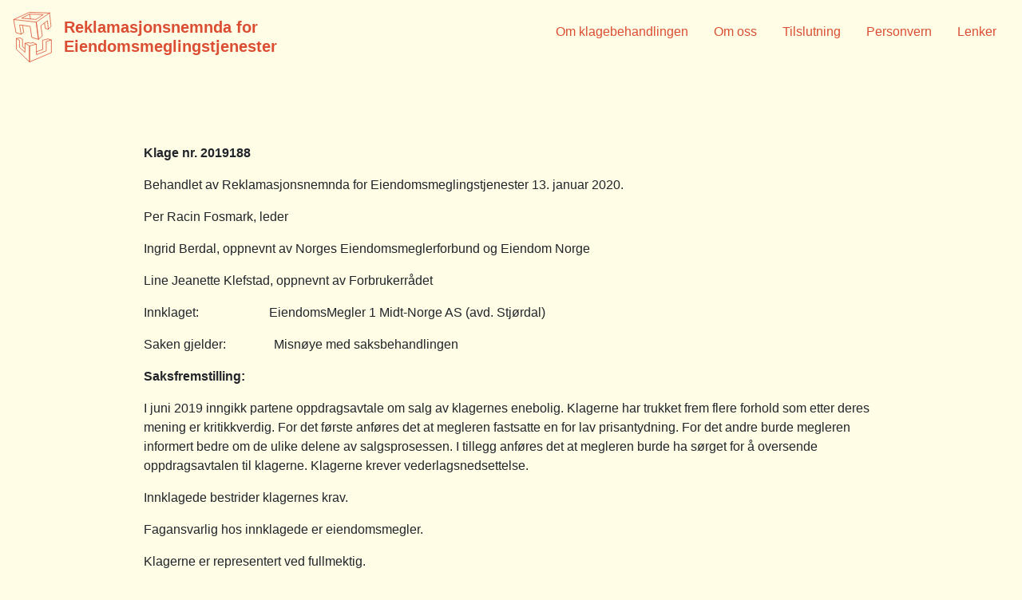

--- FILE ---
content_type: text/html; charset=UTF-8
request_url: https://eiendomsmeglingsnemnda.no/arkiv/20649
body_size: 9289
content:
<!DOCTYPE html>
<html lang="no">
<head>
  <meta charset="UTF-8">
  <meta name="viewport" content="width=device-width, initial-scale=1.0">
  <meta http-equiv="X-UA-Compatible" content="ie=edge">
  <title>Reklamasjonsnemnda for Eiendomsmeglingstjenester</title>
  <link rel="stylesheet" href="https://stackpath.bootstrapcdn.com/bootstrap/4.3.1/css/bootstrap.min.css" integrity="sha384-ggOyR0iXCbMQv3Xipma34MD+dH/1fQ784/j6cY/iJTQUOhcWr7x9JvoRxT2MZw1T" crossorigin="anonymous">
  <script>let baseUrl = 'https://eiendomsmeglingsnemnda.no'</script>
  <script async src="https://kit.fontawesome.com/25c10f540a.js"></script>
  <meta name='robots' content='max-image-preview:large' />
<script type="text/javascript">
/* <![CDATA[ */
window._wpemojiSettings = {"baseUrl":"https:\/\/s.w.org\/images\/core\/emoji\/14.0.0\/72x72\/","ext":".png","svgUrl":"https:\/\/s.w.org\/images\/core\/emoji\/14.0.0\/svg\/","svgExt":".svg","source":{"concatemoji":"https:\/\/eiendomsmeglingsnemnda.no\/wp-includes\/js\/wp-emoji-release.min.js?ver=6.4.7"}};
/*! This file is auto-generated */
!function(i,n){var o,s,e;function c(e){try{var t={supportTests:e,timestamp:(new Date).valueOf()};sessionStorage.setItem(o,JSON.stringify(t))}catch(e){}}function p(e,t,n){e.clearRect(0,0,e.canvas.width,e.canvas.height),e.fillText(t,0,0);var t=new Uint32Array(e.getImageData(0,0,e.canvas.width,e.canvas.height).data),r=(e.clearRect(0,0,e.canvas.width,e.canvas.height),e.fillText(n,0,0),new Uint32Array(e.getImageData(0,0,e.canvas.width,e.canvas.height).data));return t.every(function(e,t){return e===r[t]})}function u(e,t,n){switch(t){case"flag":return n(e,"\ud83c\udff3\ufe0f\u200d\u26a7\ufe0f","\ud83c\udff3\ufe0f\u200b\u26a7\ufe0f")?!1:!n(e,"\ud83c\uddfa\ud83c\uddf3","\ud83c\uddfa\u200b\ud83c\uddf3")&&!n(e,"\ud83c\udff4\udb40\udc67\udb40\udc62\udb40\udc65\udb40\udc6e\udb40\udc67\udb40\udc7f","\ud83c\udff4\u200b\udb40\udc67\u200b\udb40\udc62\u200b\udb40\udc65\u200b\udb40\udc6e\u200b\udb40\udc67\u200b\udb40\udc7f");case"emoji":return!n(e,"\ud83e\udef1\ud83c\udffb\u200d\ud83e\udef2\ud83c\udfff","\ud83e\udef1\ud83c\udffb\u200b\ud83e\udef2\ud83c\udfff")}return!1}function f(e,t,n){var r="undefined"!=typeof WorkerGlobalScope&&self instanceof WorkerGlobalScope?new OffscreenCanvas(300,150):i.createElement("canvas"),a=r.getContext("2d",{willReadFrequently:!0}),o=(a.textBaseline="top",a.font="600 32px Arial",{});return e.forEach(function(e){o[e]=t(a,e,n)}),o}function t(e){var t=i.createElement("script");t.src=e,t.defer=!0,i.head.appendChild(t)}"undefined"!=typeof Promise&&(o="wpEmojiSettingsSupports",s=["flag","emoji"],n.supports={everything:!0,everythingExceptFlag:!0},e=new Promise(function(e){i.addEventListener("DOMContentLoaded",e,{once:!0})}),new Promise(function(t){var n=function(){try{var e=JSON.parse(sessionStorage.getItem(o));if("object"==typeof e&&"number"==typeof e.timestamp&&(new Date).valueOf()<e.timestamp+604800&&"object"==typeof e.supportTests)return e.supportTests}catch(e){}return null}();if(!n){if("undefined"!=typeof Worker&&"undefined"!=typeof OffscreenCanvas&&"undefined"!=typeof URL&&URL.createObjectURL&&"undefined"!=typeof Blob)try{var e="postMessage("+f.toString()+"("+[JSON.stringify(s),u.toString(),p.toString()].join(",")+"));",r=new Blob([e],{type:"text/javascript"}),a=new Worker(URL.createObjectURL(r),{name:"wpTestEmojiSupports"});return void(a.onmessage=function(e){c(n=e.data),a.terminate(),t(n)})}catch(e){}c(n=f(s,u,p))}t(n)}).then(function(e){for(var t in e)n.supports[t]=e[t],n.supports.everything=n.supports.everything&&n.supports[t],"flag"!==t&&(n.supports.everythingExceptFlag=n.supports.everythingExceptFlag&&n.supports[t]);n.supports.everythingExceptFlag=n.supports.everythingExceptFlag&&!n.supports.flag,n.DOMReady=!1,n.readyCallback=function(){n.DOMReady=!0}}).then(function(){return e}).then(function(){var e;n.supports.everything||(n.readyCallback(),(e=n.source||{}).concatemoji?t(e.concatemoji):e.wpemoji&&e.twemoji&&(t(e.twemoji),t(e.wpemoji)))}))}((window,document),window._wpemojiSettings);
/* ]]> */
</script>
<style id='wp-emoji-styles-inline-css' type='text/css'>

	img.wp-smiley, img.emoji {
		display: inline !important;
		border: none !important;
		box-shadow: none !important;
		height: 1em !important;
		width: 1em !important;
		margin: 0 0.07em !important;
		vertical-align: -0.1em !important;
		background: none !important;
		padding: 0 !important;
	}
</style>
<link rel='stylesheet' id='wp-block-library-css' href='https://eiendomsmeglingsnemnda.no/wp-includes/css/dist/block-library/style.min.css?ver=6.4.7' type='text/css' media='all' />
<style id='classic-theme-styles-inline-css' type='text/css'>
/*! This file is auto-generated */
.wp-block-button__link{color:#fff;background-color:#32373c;border-radius:9999px;box-shadow:none;text-decoration:none;padding:calc(.667em + 2px) calc(1.333em + 2px);font-size:1.125em}.wp-block-file__button{background:#32373c;color:#fff;text-decoration:none}
</style>
<style id='global-styles-inline-css' type='text/css'>
body{--wp--preset--color--black: #000000;--wp--preset--color--cyan-bluish-gray: #abb8c3;--wp--preset--color--white: #ffffff;--wp--preset--color--pale-pink: #f78da7;--wp--preset--color--vivid-red: #cf2e2e;--wp--preset--color--luminous-vivid-orange: #ff6900;--wp--preset--color--luminous-vivid-amber: #fcb900;--wp--preset--color--light-green-cyan: #7bdcb5;--wp--preset--color--vivid-green-cyan: #00d084;--wp--preset--color--pale-cyan-blue: #8ed1fc;--wp--preset--color--vivid-cyan-blue: #0693e3;--wp--preset--color--vivid-purple: #9b51e0;--wp--preset--gradient--vivid-cyan-blue-to-vivid-purple: linear-gradient(135deg,rgba(6,147,227,1) 0%,rgb(155,81,224) 100%);--wp--preset--gradient--light-green-cyan-to-vivid-green-cyan: linear-gradient(135deg,rgb(122,220,180) 0%,rgb(0,208,130) 100%);--wp--preset--gradient--luminous-vivid-amber-to-luminous-vivid-orange: linear-gradient(135deg,rgba(252,185,0,1) 0%,rgba(255,105,0,1) 100%);--wp--preset--gradient--luminous-vivid-orange-to-vivid-red: linear-gradient(135deg,rgba(255,105,0,1) 0%,rgb(207,46,46) 100%);--wp--preset--gradient--very-light-gray-to-cyan-bluish-gray: linear-gradient(135deg,rgb(238,238,238) 0%,rgb(169,184,195) 100%);--wp--preset--gradient--cool-to-warm-spectrum: linear-gradient(135deg,rgb(74,234,220) 0%,rgb(151,120,209) 20%,rgb(207,42,186) 40%,rgb(238,44,130) 60%,rgb(251,105,98) 80%,rgb(254,248,76) 100%);--wp--preset--gradient--blush-light-purple: linear-gradient(135deg,rgb(255,206,236) 0%,rgb(152,150,240) 100%);--wp--preset--gradient--blush-bordeaux: linear-gradient(135deg,rgb(254,205,165) 0%,rgb(254,45,45) 50%,rgb(107,0,62) 100%);--wp--preset--gradient--luminous-dusk: linear-gradient(135deg,rgb(255,203,112) 0%,rgb(199,81,192) 50%,rgb(65,88,208) 100%);--wp--preset--gradient--pale-ocean: linear-gradient(135deg,rgb(255,245,203) 0%,rgb(182,227,212) 50%,rgb(51,167,181) 100%);--wp--preset--gradient--electric-grass: linear-gradient(135deg,rgb(202,248,128) 0%,rgb(113,206,126) 100%);--wp--preset--gradient--midnight: linear-gradient(135deg,rgb(2,3,129) 0%,rgb(40,116,252) 100%);--wp--preset--font-size--small: 13px;--wp--preset--font-size--medium: 20px;--wp--preset--font-size--large: 36px;--wp--preset--font-size--x-large: 42px;--wp--preset--spacing--20: 0.44rem;--wp--preset--spacing--30: 0.67rem;--wp--preset--spacing--40: 1rem;--wp--preset--spacing--50: 1.5rem;--wp--preset--spacing--60: 2.25rem;--wp--preset--spacing--70: 3.38rem;--wp--preset--spacing--80: 5.06rem;--wp--preset--shadow--natural: 6px 6px 9px rgba(0, 0, 0, 0.2);--wp--preset--shadow--deep: 12px 12px 50px rgba(0, 0, 0, 0.4);--wp--preset--shadow--sharp: 6px 6px 0px rgba(0, 0, 0, 0.2);--wp--preset--shadow--outlined: 6px 6px 0px -3px rgba(255, 255, 255, 1), 6px 6px rgba(0, 0, 0, 1);--wp--preset--shadow--crisp: 6px 6px 0px rgba(0, 0, 0, 1);}:where(.is-layout-flex){gap: 0.5em;}:where(.is-layout-grid){gap: 0.5em;}body .is-layout-flow > .alignleft{float: left;margin-inline-start: 0;margin-inline-end: 2em;}body .is-layout-flow > .alignright{float: right;margin-inline-start: 2em;margin-inline-end: 0;}body .is-layout-flow > .aligncenter{margin-left: auto !important;margin-right: auto !important;}body .is-layout-constrained > .alignleft{float: left;margin-inline-start: 0;margin-inline-end: 2em;}body .is-layout-constrained > .alignright{float: right;margin-inline-start: 2em;margin-inline-end: 0;}body .is-layout-constrained > .aligncenter{margin-left: auto !important;margin-right: auto !important;}body .is-layout-constrained > :where(:not(.alignleft):not(.alignright):not(.alignfull)){max-width: var(--wp--style--global--content-size);margin-left: auto !important;margin-right: auto !important;}body .is-layout-constrained > .alignwide{max-width: var(--wp--style--global--wide-size);}body .is-layout-flex{display: flex;}body .is-layout-flex{flex-wrap: wrap;align-items: center;}body .is-layout-flex > *{margin: 0;}body .is-layout-grid{display: grid;}body .is-layout-grid > *{margin: 0;}:where(.wp-block-columns.is-layout-flex){gap: 2em;}:where(.wp-block-columns.is-layout-grid){gap: 2em;}:where(.wp-block-post-template.is-layout-flex){gap: 1.25em;}:where(.wp-block-post-template.is-layout-grid){gap: 1.25em;}.has-black-color{color: var(--wp--preset--color--black) !important;}.has-cyan-bluish-gray-color{color: var(--wp--preset--color--cyan-bluish-gray) !important;}.has-white-color{color: var(--wp--preset--color--white) !important;}.has-pale-pink-color{color: var(--wp--preset--color--pale-pink) !important;}.has-vivid-red-color{color: var(--wp--preset--color--vivid-red) !important;}.has-luminous-vivid-orange-color{color: var(--wp--preset--color--luminous-vivid-orange) !important;}.has-luminous-vivid-amber-color{color: var(--wp--preset--color--luminous-vivid-amber) !important;}.has-light-green-cyan-color{color: var(--wp--preset--color--light-green-cyan) !important;}.has-vivid-green-cyan-color{color: var(--wp--preset--color--vivid-green-cyan) !important;}.has-pale-cyan-blue-color{color: var(--wp--preset--color--pale-cyan-blue) !important;}.has-vivid-cyan-blue-color{color: var(--wp--preset--color--vivid-cyan-blue) !important;}.has-vivid-purple-color{color: var(--wp--preset--color--vivid-purple) !important;}.has-black-background-color{background-color: var(--wp--preset--color--black) !important;}.has-cyan-bluish-gray-background-color{background-color: var(--wp--preset--color--cyan-bluish-gray) !important;}.has-white-background-color{background-color: var(--wp--preset--color--white) !important;}.has-pale-pink-background-color{background-color: var(--wp--preset--color--pale-pink) !important;}.has-vivid-red-background-color{background-color: var(--wp--preset--color--vivid-red) !important;}.has-luminous-vivid-orange-background-color{background-color: var(--wp--preset--color--luminous-vivid-orange) !important;}.has-luminous-vivid-amber-background-color{background-color: var(--wp--preset--color--luminous-vivid-amber) !important;}.has-light-green-cyan-background-color{background-color: var(--wp--preset--color--light-green-cyan) !important;}.has-vivid-green-cyan-background-color{background-color: var(--wp--preset--color--vivid-green-cyan) !important;}.has-pale-cyan-blue-background-color{background-color: var(--wp--preset--color--pale-cyan-blue) !important;}.has-vivid-cyan-blue-background-color{background-color: var(--wp--preset--color--vivid-cyan-blue) !important;}.has-vivid-purple-background-color{background-color: var(--wp--preset--color--vivid-purple) !important;}.has-black-border-color{border-color: var(--wp--preset--color--black) !important;}.has-cyan-bluish-gray-border-color{border-color: var(--wp--preset--color--cyan-bluish-gray) !important;}.has-white-border-color{border-color: var(--wp--preset--color--white) !important;}.has-pale-pink-border-color{border-color: var(--wp--preset--color--pale-pink) !important;}.has-vivid-red-border-color{border-color: var(--wp--preset--color--vivid-red) !important;}.has-luminous-vivid-orange-border-color{border-color: var(--wp--preset--color--luminous-vivid-orange) !important;}.has-luminous-vivid-amber-border-color{border-color: var(--wp--preset--color--luminous-vivid-amber) !important;}.has-light-green-cyan-border-color{border-color: var(--wp--preset--color--light-green-cyan) !important;}.has-vivid-green-cyan-border-color{border-color: var(--wp--preset--color--vivid-green-cyan) !important;}.has-pale-cyan-blue-border-color{border-color: var(--wp--preset--color--pale-cyan-blue) !important;}.has-vivid-cyan-blue-border-color{border-color: var(--wp--preset--color--vivid-cyan-blue) !important;}.has-vivid-purple-border-color{border-color: var(--wp--preset--color--vivid-purple) !important;}.has-vivid-cyan-blue-to-vivid-purple-gradient-background{background: var(--wp--preset--gradient--vivid-cyan-blue-to-vivid-purple) !important;}.has-light-green-cyan-to-vivid-green-cyan-gradient-background{background: var(--wp--preset--gradient--light-green-cyan-to-vivid-green-cyan) !important;}.has-luminous-vivid-amber-to-luminous-vivid-orange-gradient-background{background: var(--wp--preset--gradient--luminous-vivid-amber-to-luminous-vivid-orange) !important;}.has-luminous-vivid-orange-to-vivid-red-gradient-background{background: var(--wp--preset--gradient--luminous-vivid-orange-to-vivid-red) !important;}.has-very-light-gray-to-cyan-bluish-gray-gradient-background{background: var(--wp--preset--gradient--very-light-gray-to-cyan-bluish-gray) !important;}.has-cool-to-warm-spectrum-gradient-background{background: var(--wp--preset--gradient--cool-to-warm-spectrum) !important;}.has-blush-light-purple-gradient-background{background: var(--wp--preset--gradient--blush-light-purple) !important;}.has-blush-bordeaux-gradient-background{background: var(--wp--preset--gradient--blush-bordeaux) !important;}.has-luminous-dusk-gradient-background{background: var(--wp--preset--gradient--luminous-dusk) !important;}.has-pale-ocean-gradient-background{background: var(--wp--preset--gradient--pale-ocean) !important;}.has-electric-grass-gradient-background{background: var(--wp--preset--gradient--electric-grass) !important;}.has-midnight-gradient-background{background: var(--wp--preset--gradient--midnight) !important;}.has-small-font-size{font-size: var(--wp--preset--font-size--small) !important;}.has-medium-font-size{font-size: var(--wp--preset--font-size--medium) !important;}.has-large-font-size{font-size: var(--wp--preset--font-size--large) !important;}.has-x-large-font-size{font-size: var(--wp--preset--font-size--x-large) !important;}
.wp-block-navigation a:where(:not(.wp-element-button)){color: inherit;}
:where(.wp-block-post-template.is-layout-flex){gap: 1.25em;}:where(.wp-block-post-template.is-layout-grid){gap: 1.25em;}
:where(.wp-block-columns.is-layout-flex){gap: 2em;}:where(.wp-block-columns.is-layout-grid){gap: 2em;}
.wp-block-pullquote{font-size: 1.5em;line-height: 1.6;}
</style>
<link rel='stylesheet' id='main_style-css' href='https://eiendomsmeglingsnemnda.no/wp-content/themes/eiendomsmeglingsnemnda/assets/css/main.css?ver=1.0' type='text/css' media='' />
<link rel="https://api.w.org/" href="https://eiendomsmeglingsnemnda.no/wp-json/" /><link rel="alternate" type="application/json" href="https://eiendomsmeglingsnemnda.no/wp-json/wp/v2/posts/20649" /><link rel="EditURI" type="application/rsd+xml" title="RSD" href="https://eiendomsmeglingsnemnda.no/xmlrpc.php?rsd" />
<meta name="generator" content="WordPress 6.4.7" />
<link rel="canonical" href="https://eiendomsmeglingsnemnda.no/arkiv/20649" />
<link rel='shortlink' href='https://eiendomsmeglingsnemnda.no/?p=20649' />
<link rel="alternate" type="application/json+oembed" href="https://eiendomsmeglingsnemnda.no/wp-json/oembed/1.0/embed?url=https%3A%2F%2Feiendomsmeglingsnemnda.no%2Farkiv%2F20649" />
<link rel="alternate" type="text/xml+oembed" href="https://eiendomsmeglingsnemnda.no/wp-json/oembed/1.0/embed?url=https%3A%2F%2Feiendomsmeglingsnemnda.no%2Farkiv%2F20649&#038;format=xml" />
		<style>
			.algolia-search-highlight {
				background-color: #fffbcc;
				border-radius: 2px;
				font-style: normal;
			}
		</style>
		</head>

<body class="d-flex flex-column h-100-minus-footer">
  <header class="container-fluid bg-egg">
    <div class="row">
      <nav class="navbar navbar-expand-sm w-100">

        <a class="navbar-brand logo" href="https://eiendomsmeglingsnemnda.no">
                      <img class="rfe-logo" src="https://eiendomsmeglingsnemnda.no/wp-content/themes/eiendomsmeglingsnemnda/assets/img/rfe-logo-dark.svg">
          
          <div class="d-inline-block align-middle ml-2">
            <h1 class="my-0 text-orange">Reklamasjonsnemnda for</h1>
            <h1 class="my-0 text-orange">Eiendomsmeglingstjenester</h1>
          </div>
        </a>

          <div class="mobile-menu d-block d-lg-none">
            <span class="l1 bg-orange"></span>
            <span class="l2 bg-orange"></span>
            <span class="l3 bg-orange"></span>
          </div>
          <div class="exit-menu d-none">
            <span class="x1 bg-egg"></span>
            <span class="x2 bg-egg"></span>
          </div>

          <div class="d-none d-lg-block w-100 text-orange">
            <ul id="menu-hovedmeny" class="navbar-nav justify-content-end w-100"><li id="menu-item-20129" class="menu-item menu-item-type-post_type menu-item-object-page menu-item-20129"><a href="https://eiendomsmeglingsnemnda.no/om-klagebehandlingen/hvem-kan-klage">Om klagebehandlingen</a></li>
<li id="menu-item-19916" class="menu-item menu-item-type-post_type menu-item-object-page menu-item-19916"><a href="https://eiendomsmeglingsnemnda.no/om-rfe">Om oss</a></li>
<li id="menu-item-19915" class="menu-item menu-item-type-post_type menu-item-object-page menu-item-19915"><a href="https://eiendomsmeglingsnemnda.no/tilsluttede-virksomheter/tilsluttede">Tilslutning</a></li>
<li id="menu-item-20184" class="menu-item menu-item-type-post_type menu-item-object-page menu-item-20184"><a href="https://eiendomsmeglingsnemnda.no/personvern/personvern-klagere">Personvern</a></li>
<li id="menu-item-20128" class="menu-item menu-item-type-post_type menu-item-object-page menu-item-20128"><a href="https://eiendomsmeglingsnemnda.no/lenker">Lenker</a></li>
</ul>          </div>

          <div class="nav-menu d-none bg-orange text-egg">
            <div class="menu"><ul>
<li class="page_item page-item-19869"><a href="https://eiendomsmeglingsnemnda.no/">Hjem</a></li>
<li class="page_item page-item-20125"><a href="https://eiendomsmeglingsnemnda.no/lenker">Lenker</a></li>
<li class="page_item page-item-20335"><a href="https://eiendomsmeglingsnemnda.no/min-sak">Min sak</a></li>
<li class="page_item page-item-19880 page_item_has_children"><a href="https://eiendomsmeglingsnemnda.no/om-klagebehandlingen">Om klagebehandlingen</a>
<ul class='children'>
	<li class="page_item page-item-20097"><a href="https://eiendomsmeglingsnemnda.no/om-klagebehandlingen/hvem-kan-klage">Hvem kan klage?</a></li>
	<li class="page_item page-item-19884"><a href="https://eiendomsmeglingsnemnda.no/om-klagebehandlingen/hva-kan-det-klages-pa">Hva kan det klages på?</a></li>
	<li class="page_item page-item-19886"><a href="https://eiendomsmeglingsnemnda.no/om-klagebehandlingen/krav-til-klagen">Hva må klagen inneholde?</a></li>
	<li class="page_item page-item-19882"><a href="https://eiendomsmeglingsnemnda.no/om-klagebehandlingen/hvordan-blir-saken-behandlet">Hvordan blir saken behandlet?</a></li>
	<li class="page_item page-item-19878"><a href="https://eiendomsmeglingsnemnda.no/om-klagebehandlingen/hva-er-gangen-i-saken">Hva er gangen i saken?</a></li>
	<li class="page_item page-item-20164"><a href="https://eiendomsmeglingsnemnda.no/om-klagebehandlingen/hva-koster-det-a-klage">Hva koster det å klage?</a></li>
	<li class="page_item page-item-19896"><a href="https://eiendomsmeglingsnemnda.no/om-klagebehandlingen/nemndas-avgjorelse">Nemndas avgjørelse</a></li>
	<li class="page_item page-item-21227"><a href="https://eiendomsmeglingsnemnda.no/om-klagebehandlingen/sekretariatets-realitetsavgjorelse">Sekretariatets realitetsavgjørelse</a></li>
	<li class="page_item page-item-19892"><a href="https://eiendomsmeglingsnemnda.no/om-klagebehandlingen/avvisning">Avvisning</a></li>
	<li class="page_item page-item-19898"><a href="https://eiendomsmeglingsnemnda.no/om-klagebehandlingen/gjenapning">Gjenåpning</a></li>
	<li class="page_item page-item-20470"><a href="https://eiendomsmeglingsnemnda.no/om-klagebehandlingen/foreldelse">Foreldelse</a></li>
</ul>
</li>
<li class="page_item page-item-19908 page_item_has_children"><a href="https://eiendomsmeglingsnemnda.no/om-rfe">Om oss</a>
<ul class='children'>
	<li class="page_item page-item-19961"><a href="https://eiendomsmeglingsnemnda.no/om-rfe/nemnda">Nemnda</a></li>
	<li class="page_item page-item-19963"><a href="https://eiendomsmeglingsnemnda.no/om-rfe/sekretariatet">Sekretariatet</a></li>
	<li class="page_item page-item-19959"><a href="https://eiendomsmeglingsnemnda.no/om-rfe/styret">Styret</a></li>
	<li class="page_item page-item-20234"><a href="https://eiendomsmeglingsnemnda.no/om-rfe/arsrapport">Årsrapport</a></li>
	<li class="page_item page-item-20171"><a href="https://eiendomsmeglingsnemnda.no/om-rfe/kontakt-oss">Kontakt oss</a></li>
</ul>
</li>
<li class="page_item page-item-19945 page_item_has_children"><a href="https://eiendomsmeglingsnemnda.no/personvern">Personvern</a>
<ul class='children'>
	<li class="page_item page-item-20181"><a href="https://eiendomsmeglingsnemnda.no/personvern/personvern-klagere">Personvernerklæring for klagere</a></li>
	<li class="page_item page-item-20179"><a href="https://eiendomsmeglingsnemnda.no/personvern/personvern-tilsluttede">Personvernerklæring for tilsluttede</a></li>
</ul>
</li>
<li class="page_item page-item-21176"><a href="https://eiendomsmeglingsnemnda.no/testpage">Testpage</a></li>
<li class="page_item page-item-20176 page_item_has_children"><a href="https://eiendomsmeglingsnemnda.no/tilsluttede-virksomheter">Tilsluttede virksomheter</a>
<ul class='children'>
	<li class="page_item page-item-19906"><a href="https://eiendomsmeglingsnemnda.no/tilsluttede-virksomheter/tilsluttede">Se hvem som er tilsluttet</a></li>
	<li class="page_item page-item-20173"><a href="https://eiendomsmeglingsnemnda.no/tilsluttede-virksomheter/innmelding">Tilslutt et nytt foretak eller en advokat</a></li>
	<li class="page_item page-item-19967"><a href="https://eiendomsmeglingsnemnda.no/tilsluttede-virksomheter/gebyrer">Gebyrer</a></li>
</ul>
</li>
<li class="page_item page-item-19904"><a href="https://eiendomsmeglingsnemnda.no/avgjorelser">Avgjørelser</a></li>
</ul></div>

          </div>

      </nav>
    </div>
  </header><main class="container my-5">
  <div class="row justify-content-center">
    <div class="col-md-10">
              
<figure class="wp-block-image"><img decoding="async" src="" alt=""/></figure>



<p><strong>Klage nr. 2019188</strong></p>



<p>Behandlet av
Reklamasjonsnemnda for Eiendomsmeglingstjenester 13. januar 2020.</p>



<p>Per Racin Fosmark,
leder</p>



<p>Ingrid Berdal,
oppnevnt av Norges Eiendomsmeglerforbund og Eiendom Norge</p>



<p>Line Jeanette
Klefstad, oppnevnt av Forbrukerrådet</p>



<p>Innklaget: &nbsp;&nbsp;&nbsp;&nbsp;&nbsp;&nbsp;&nbsp;&nbsp;&nbsp;&nbsp;&nbsp;&nbsp;&nbsp;&nbsp;&nbsp;&nbsp;&nbsp;&nbsp;&nbsp;&nbsp; EiendomsMegler 1 Midt-Norge AS (avd. Stjørdal)</p>



<p>Saken gjelder:&nbsp;&nbsp;&nbsp;&nbsp;&nbsp;&nbsp;&nbsp;&nbsp;&nbsp;&nbsp;&nbsp;&nbsp;&nbsp;&nbsp; Misnøye med saksbehandlingen&nbsp;&nbsp;&nbsp;&nbsp;&nbsp; </p>



<p><strong>Saksfremstilling</strong><strong>:</strong></p>



<p>I juni 2019
inngikk partene oppdragsavtale om salg av klagernes enebolig. Klagerne har
trukket frem flere forhold som etter deres mening er kritikkverdig. For det
første anføres det at megleren fastsatte en for lav prisantydning. For det
andre burde megleren informert bedre om de ulike delene av salgsprosessen. I
tillegg anføres det at megleren burde ha sørget for å oversende oppdragsavtalen
til klagerne. Klagerne krever vederlagsnedsettelse. </p>



<p>Innklagede
bestrider klagernes krav.</p>



<p>Fagansvarlig hos
innklagede er eiendomsmegler.</p>



<p>Klagerne er
representert ved fullmektig. </p>



<p>Nemnda kom til at
klagen ikke førte frem.</p>



<p><strong>Klageren har i korte trekk anført:&nbsp; </strong></p>



<p><em>Prisantydning</em></p>



<p>Megleren satte en
lav prisantydning på kr 2 990 0000, for å få til en rask handel. Boligen lå ute
på markedet i tre dager. Eiendommer i dette området lå i gjennomsnitt 70 dager
på markedet. Det fremgikk av takstrapporten at boligen var godt vedlikeholdt. Det
vises til at naboeiendommen hadde en høyere prisantydning, selv om det var tale
om en mye eldre bolig. Både uttalelser fra andre meglere og innhentet
statistikk indikerte at prisantydningen var satt for lavt. Klagerne stolte på
meglerens vurdering av prisantydningen. Innklagedes påstand om at den lave
prisantydningen skyldtes at boligen lå tett inntil vei og like ved jernbanesporet,
er ikke holdbar, da det er flere boliger som lå nærmere jernbanesporet. &nbsp;</p>



<p><em>Omsorgsplikten</em></p>



<p>Megleren burde
tatt hensyn til at klagerne var både førstegangskjøpere og førstegangsselgere. Klagerne
var dessuten 75 år gamle. Klagerne har i løpet av et kort tidsrom både solgt og
kjøpt bolig gjennom innklagede. I lys av dette burde megleren fokusert ekstra
på sin opplysningsplikt. Megleren burde ha informert klagerne om de ulike
stadiene i salgsprosessen, samt veiledet dem underveis. </p>



<p><em>Oversending av oppdragsavtale</em></p>



<p>Megleren
oversendte ikke oppdragsavtalen til klagerne. Det foreligger dermed et brudd på
meglers plikt til å oversende oppdragsavtalen skriftlig til oppdragstaker, jf.
eiendomsmeglingsloven § 7-1, jf. § 6-4. Megleren kan ikke unnskyldes med at
dokumentet ble sendt til feil e-postadresse. Klagerne fikk dermed ingen informasjon
om hvilken betaling innklagede tok for salgsoppdraget. De visste ikke hvor
stort beløp de ble stående igjen med etter at boligen var blitt solgt. Da klagerne
aksepterte budet på kr 2&nbsp;990&nbsp;000, gjorde de det i den tro at de fikk
utbetalt hele beløpet, og de følte seg i ettertid «lurt». Megleren burde ha opplyst
om at meglerkostnadene ville bli trukket fra salgssummen. Det finnes ingen
dokumentasjon på at slike opplysninger er blitt gitt. Klagerne mistet dermed
også muligheten til å prute på meglerhonoraret, som er vanlig i bransjen. </p>



<p><em>Øvrige forhold</em></p>



<p>Før inngåelsen av
oppdragsavtalen ga megleren uttrykk for at det skulle komme klagerne til gode å
benytte seg av innklagede, siden den ene klageren hadde vært kunde i Sparebank
1 i en årrekke. Megleren “løy” overfor klagerne, da de ikke kan se å ha fått
noen fordeler. </p>



<p>Den ene klageren måtte
holde en privatvisning da megleren ikke hadde mulighet til å møte opp, men
innklagede tok likevel betalt for visningen. </p>



<p><em>Krav om vederlagsnedsettelse</em></p>



<p>Basert på det
ovennevnte har megleren opptrådt i strid med god meglerskikk, jf.
eiendomsmeglingsloven § 6-3. Klagerne krever at meglerens vederlag settes ned med
<br>
kr 30&nbsp;000. </p>



<p><strong>Innklagede har i korte trekk anført: </strong></p>



<p><em>Prisantydning</em></p>



<p>Innklagede er
uenig i at prisantydningen ble satt for lavt. Den ble fastsatt i samråd med
erfarne meglere ansatt hos innklagede. Det ble tydelig kommunisert overfor
klagerne at de selv kunne bestemme prisantydning og til hvilken pris de ønsket
å selge. Klagerne virket å være innforstått med dette. Ifølge Eiendomsverdi.no
ligger kvadratmeterprisen på boligen noe under kvadratmeterprisen på boliger i området.
Boligens beliggenhet tilsa en lavere kvadratmeterpris. Verdivurderingen tok
hensyn til at boligen lå tett inntil en trafikkert vei og like ved jernbanesporet.
Tilbakemeldinger fra interessenter som ikke ønsket å legge inn bud, viste at
prisantydningen var riktig fastsatt. Det vises også til at det var syv
interessenter på visning, men at bare én valgte å legge inn bud. Dersom prisen
var for lav, slik klagerne hevder, ville det vært flere budgivere og en
budrunde. Innklagede kan ikke forstå at det var negativt at boligen ble solgt
etter første visning. </p>



<p><em>Omsorg for klagerne</em></p>



<p>Megleren var godt kjent
med klagernes alder, og at de ikke hadde vært gjennom en kjøps- eller
salgsprosess før. Megleren hadde derfor tre møter med klagerne før
oppdragsavtale ble inngått. Megleren fulgte opp klagerne gjennom hele
salgsprosessen. Klagerne ble også informert om muligheten til å gi et av sine
barn salgsfullmakt. Megleren har ivaretatt omsorgsplikten overfor klagerne. </p>



<p><em>Oversending av oppdragsavtale</em></p>



<p>I henhold til
vanlige rutiner skulle oppdragsavtalen bli oversendt klagerne på e-post.
E-posten ble sendt til feil e-postadresse, og megleren oppdaget beklageligvis ikke
feilen. Klagerne gjorde ikke megleren oppmerksom på at de ikke hadde mottatt
oppdragsavtalen. Etter innklagedes syn ligger den manglende kontrollering av
e-postadressen innenfor grensene for det slingringsmonn som foreligger før
adferden kan karakteriseres som erstatningsbetingende uaktsom, jf. Rt-1995-1350.
Meglerkostandene fremgikk av oppdragsavtalen, som ble nøye gjennomgått i forbindelse
med oppdragsinngåelsen. </p>



<p><em>Øvrige forhold</em></p>



<p>Innklagede
bestrider at megleren skal ha sagt at det skulle komme klagerne til gode å
benytte seg av innklagede. </p>



<p>Innklagede har
ikke fakturert for privatvisningen som ble holdt av den ene klageren.</p>



<p><em>Krav om vederlagsnedsettelse</em></p>



<p>Det er ikke grunnlag for vederlagsnedsettelse.
</p>



<p><strong>Reklamasjonsnemnda
bemerker:</strong></p>



<p>Saken gjelder krav
om vederlagsnedsettelse.</p>



<p>I saksfremstillingen er partenes anførsler gjengitt i hovedsak. Nemndas
medlemmer har fått alle sakens dokumenter. </p>



<p>Nemnda har kommet
til at klagen ikke fører frem.</p>



<p><em>Spørsmålet om for lav prisantydning</em></p>



<p>Klagerne har anført at prisantydningen var for lav.
Prisantydningen er meglers vurdering av hva som er riktig pris på et gitt
tidspunkt. Men det var opp til klagerne å ta stilling til hvilken prisantydning
som til slutt skulle settes i salgsoppgaven, herunder til hvilken pris de
ønsket å selge. Dersom klagerne hadde innvendinger mot meglers vurdering av
prisen måtte de ha gitt megler beskjed om dette før salgsprosessen ble
igangsatt.&nbsp;Klagen på dette punkt kan ikke føre frem.&nbsp;</p>



<p><em>Spørsmålet om manglende informasjon</em></p>



<p>Nemnda har naturlig
nok ikke hørt hva som ble sagt på de møter som ble avholdt mellom megler og
klagerne og kan følgelig ikke ta stilling til hvilken informasjon megler ga.
Men ut fra sakens opplysninger finner ikke nemnda at megleren kan kritiseres
for manglende informasjon, også klagernes alder tatt i betraktning.</p>



<p><em>Spørsmålet om oversendelse av
oppdragsavtalen til feil e-postadresse</em></p>



<p>Det er på det rene at megleren sendte oppdragsavtalen til feil e-postadresse,
og innklagede har erkjent denne feilen. </p>



<p>Nemnda viser til at klagerne har signert oppdragsavtalen og at de ved
dette har godtatt betingelsene for oppdraget. Disse betingelsene gjelder selv
om klagerne først fikk oversendt sitt eksemplar i ettertid. Nemnda kan på den
bakgrunn ikke se at klagernes krav kan føre frem. &nbsp;</p>



<p>Avgjørelsen er enstemmig.</p>



<p><strong>Konklusjon:
</strong></p>



<p>[Klagerne] gis ikke
medhold.</p>
          </div>
  </div>
</main>

  <div class="container-fluid footer w-100 mb-md-3 pb-3 pb-md-0 mt-auto sticky-footer">
    <div class="row">
      <div class="col-12 text-md-center text-left">
		  <a class="text-orange" href="/om-rfe/kontakt-oss">Kontakt oss</a> // <a class="text-orange" href="http://klage.eiendomsmeglingsnemnda.no/">Klageportalen</a>
      </div>
    </div>
  </div>
  <script type="text/javascript">var algolia = {"debug":false,"application_id":"ZTFJF4Y4DT","search_api_key":"022d991237e46b3e438b75bb94a1b79f","powered_by_enabled":false,"query":"","autocomplete":{"sources":[{"index_id":"posts_post","index_name":"wp_posts_post","label":"Posts","admin_name":"Posts","position":10,"max_suggestions":5,"tmpl_suggestion":"autocomplete-post-suggestion","enabled":true}],"input_selector":"input[name='s']:not(.no-autocomplete):not(#adminbar-search)"},"indices":{"searchable_posts":{"name":"wp_searchable_posts","id":"searchable_posts","enabled":true,"replicas":[]},"posts_post":{"name":"wp_posts_post","id":"posts_post","enabled":true,"replicas":[]}}};</script><script type="text/javascript" src="https://eiendomsmeglingsnemnda.no/wp-content/themes/eiendomsmeglingsnemnda/assets/js/main.js?ver=1.1" id="main_script-js"></script>
  <script src="https://code.jquery.com/jquery-3.4.1.js" integrity="sha256-WpOohJOqMqqyKL9FccASB9O0KwACQJpFTUBLTYOVvVU=" crossorigin="anonymous"></script>
  <script src="https://cdnjs.cloudflare.com/ajax/libs/popper.js/1.14.7/umd/popper.min.js" integrity="sha384-UO2eT0CpHqdSJQ6hJty5KVphtPhzWj9WO1clHTMGa3JDZwrnQq4sF86dIHNDz0W1" crossorigin="anonymous"></script>
  <script src="https://stackpath.bootstrapcdn.com/bootstrap/4.3.1/js/bootstrap.min.js" integrity="sha384-JjSmVgyd0p3pXB1rRibZUAYoIIy6OrQ6VrjIEaFf/nJGzIxFDsf4x0xIM+B07jRM" crossorigin="anonymous"></script>
  </body>
</html>